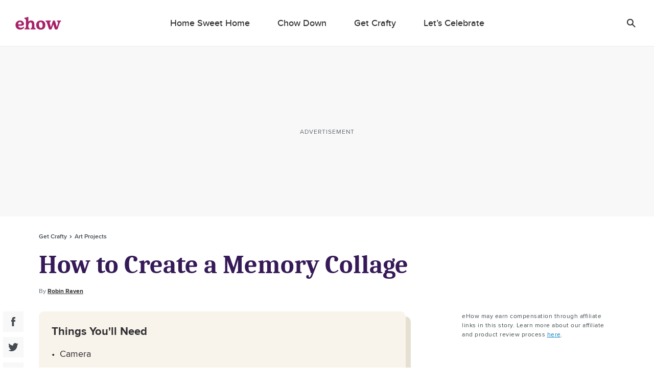

--- FILE ---
content_type: text/html; charset=utf-8
request_url: https://www.google.com/recaptcha/api2/aframe
body_size: 266
content:
<!DOCTYPE HTML><html><head><meta http-equiv="content-type" content="text/html; charset=UTF-8"></head><body><script nonce="Ns_2DH6lryph9e-UGCr4Ow">/** Anti-fraud and anti-abuse applications only. See google.com/recaptcha */ try{var clients={'sodar':'https://pagead2.googlesyndication.com/pagead/sodar?'};window.addEventListener("message",function(a){try{if(a.source===window.parent){var b=JSON.parse(a.data);var c=clients[b['id']];if(c){var d=document.createElement('img');d.src=c+b['params']+'&rc='+(localStorage.getItem("rc::a")?sessionStorage.getItem("rc::b"):"");window.document.body.appendChild(d);sessionStorage.setItem("rc::e",parseInt(sessionStorage.getItem("rc::e")||0)+1);localStorage.setItem("rc::h",'1769898559442');}}}catch(b){}});window.parent.postMessage("_grecaptcha_ready", "*");}catch(b){}</script></body></html>

--- FILE ---
content_type: application/javascript
request_url: https://okqjp67stbazutpwd.ay.delivery/floorPrice/v5/okQJP67stBAzutPWd?t=1769898535851&d=www.ehow.com
body_size: 41
content:
window.assertive = window.assertive || {};
window.assertive.countryCode = "US";
window.assertive.regionCode = "OH";
window.assertive.city = "Columbus";
window.assertive.FL5 = [[1,0,206,207,210,1],[],"0::qXW4J4mgKohLYGFsH"];
(function(){ function x0(x2, x5) { var x3 = window.assertive.FL5[1].find(function(x4) { return x4[0] === x2 });if (x3 == undefined) { throw new Error() };return x3[1](x5) };function x1(x6, x7, x8) { switch (x6) { case 210: return x7 * 1.8; case 1: return; case 206: return x7 * 1.4; case 0: return; case 207: return x7 * 1.5; default: return; } };window.assertive.flps = x1 })()
